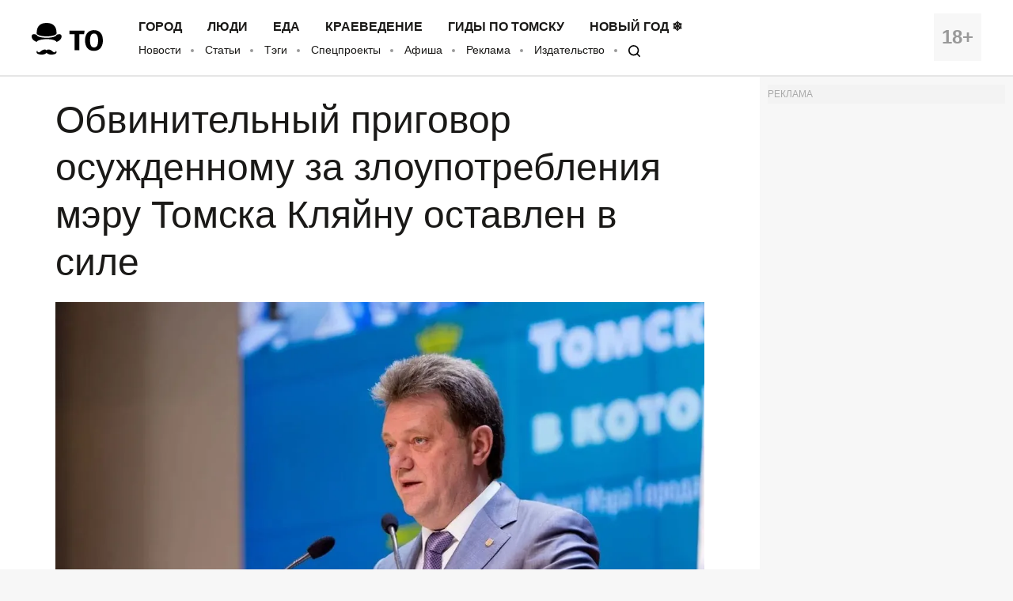

--- FILE ---
content_type: text/html; charset=UTF-8
request_url: https://obzor.city/news/663966---obvinitelnyj-prigovor-osuzhdennomu-za-zloupotreblenija-meru-tomska-kljajnu-ostavlen-v-sile
body_size: 11182
content:
<!DOCTYPE html>
<html lang="ru">

<head>

	<meta charset="utf-8" />

	<title>Обвинительный приговор осужденному за злоупотребления мэру Томска Кляйну оставлен в силе - Томский Обзор</title>

	<meta name="apple-mobile-web-app-capable" content="yes">
	<meta name="mobile-web-app-capable" content="yes">

	<link rel="apple-touch-icon" href="/data/images/app/icons/ios/196.png?0039">
	<meta name="theme-color" content="#FFFFFF" />

	<link rel="shortcut icon" href="/i/logo-hat.png" />
	<link rel="icon" type="image/svg+xml" href="/i/to_logo_icon.svg" />
	<link rel="alternate" type="application/rss+xml" title="RSS" href="https://obzor.city/rss/alltomsk.xml" />
	<link rel="canonical" href="https://obzor.city/news/663966---obvinitelnyj-prigovor-osuzhdennomu-za-zloupotreblenija-meru-tomska-kljajnu-ostavlen-v-sile" />

	<meta name="viewport" content="width=device-width, initial-scale=1" />
	<meta name="copyright" content="Westsib Group, llc." />
	<meta name="author" content="Любимая редакция" />

	<meta property="place:location:latitude" content="56.49469044" />
	<meta property="place:location:longitude" content="84.94852375" />
	<meta property="business:contact_data:postal_code" content="634045" />
	<meta property="business:contact_data:country_name" content="Россия" />
	<meta property="business:contact_data:locality" content="Томск" />
	<meta property="business:contact_data:street_address" content="пр. Ленина, 141, оф. 301" />
	<meta property="business:contact_data:email" content="info@westsib.ru" />
	<meta property="business:contact_data:phone_number" content="+73822322019" />
	<meta property="business:contact_data:website" content="https://obzor.city" />

	<meta property="og:site_name" content="Томский Обзор" />
	<meta property="og:locale" content="ru_RU" />

	<meta property="og:type" content="article" />
	<meta property="og:url" content="https://obzor.city/news/663966---obvinitelnyj-prigovor-osuzhdennomu-za-zloupotreblenija-meru-tomska-kljajnu-ostavlen-v-sile" />
	<meta property="article:author:first_name" content="Любимая редакция" />
	<meta property="og:image" content="https://obzor.city/data/images/newszagl6/merverbel.jpg" />
	<meta property="og:image:width" content="2000" />
	<meta property="og:image:height" content="1332" />

	<meta name="keywords" content="Судебные дела, Томские новости, судебные дела злоупотребление дело кляйна арест Обвинительный приговор осужденному за злоупотребления мэру Томска Кляйну оставлен в силе" />
	<meta name="description" content="Судебная коллегия Томского областного суда оставила в силе обвинительный приговор мэру Томска Ивану Кляйну, которого суд первой инстанции приговорил к 2 годам колонии по делу о злоупотреблении полномочиями и незаконном предпринимательстве." />
	<meta property="og:description" content="Судебная коллегия Томского областного суда оставила в силе обвинительный приговор мэру Томска Ивану Кляйну, которого суд первой инстанции приговорил к 2 годам колонии по делу о злоупотреблении полномочиями и незаконном предпринимательстве." />

	<meta property="og:title" content="Обвинительный приговор осужденному за злоупотребления мэру Томска Кляйну оставлен в силе - Томский Обзор" />

	<link rel="preload" href="/fonts/FiraSans-Bold.woff" as="font" type="font/woff" crossorigin>
	<link rel="preload" href="/fonts/FiraSans-Regular.woff" as="font" type="font/woff" crossorigin>
	<link rel="preload" href="/fonts/FiraSans-Medium.woff" as="font" type="font/woff" crossorigin>
	<link rel="preload" href="/fonts/FiraSans-SemiBold.woff" as="font" type="font/woff" crossorigin>

	<link rel="stylesheet" href="/css/style.base.css?0039" charset="utf-8" />
	<!-- <link rel="stylesheet" href="/css/style.base-ny.css?0039" charset="utf-8" /> -->
	<link rel="stylesheet" href="/css/style.addon.css?0039" charset="utf-8" />
	<link rel="stylesheet" href="/css/internal/internal.css?0039" charset="utf-8" />
	<link rel="stylesheet" href="/css/mistakes.css?0039" charset="utf-8" />
	<link rel="stylesheet" href="/css/cookieconsent.min.css?0039" charset="utf-8" />

	<!-- AMP? -->
			<link rel="amphtml" href="https://obzor.city/amp/663966" />
	
	<!--script data-ad-client="ca-pub-2316897208511367" async src="https://pagead2.googlesyndication.com/pagead/js/adsbygoogle.js"></script-->
</head>

<body>

	<!-- Рекламное место: Обзор, горизонтальный сквозной №1 -->
<div style="margin:0;padding:0;"><div id="23_dbx_place" style="margin:0;padding:0;overflow-x:auto;"></div></div>

	<header class="header">
		<div class="wrapper clearfix">

			<div class="header__age">
				<span>18+</span>
			</div>
			<div class="header__logo">
				<a href="/" class="logo">
				</a>
			</div>
			<div class="header__nav">
				<nav>
					<ul class="header-top-menu">
						<!-- ГОРОД  ЛЮДИ  БИЗНЕС  КНИГИ  ЕДА  КРАЕВЕДЕНИЕ  ДИЗАЙН -->
											<li class="header-top-menu__item">
						<a class="header-top-menu__link" href="/tags/read/27---gorod">Город</a>
					</li>
					<li class="header-top-menu__item">
						<a class="header-top-menu__link" href="/tags/read/31---ljudi">Люди</a>
					</li>
					<li class="header-top-menu__item">
						<a class="header-top-menu__link" href="/tags/read/43---eda">Еда</a>
					</li>
					<li class="header-top-menu__item">
						<a class="header-top-menu__link" href="/tags/read/28---kraevedenie-v-tomske">Краеведение</a>
					</li>
					<li class="header-top-menu__item">
						<a class="header-top-menu__link" href="/tags/read/419---gidy-po-tomsku">Гиды по Томску</a>
					</li>
					<li class="header-top-menu__item">
						<a class="header-top-menu__link" href="/tags/read/147---novyj-god-v-tomske">Новый год ❄</a>
					</li>
					</ul>
					<ul class="header-bottom-menu">
						<li class="header-bottom-menu__item">
							<a class="header-bottom-menu__link" href="/allnews/">Новости</a>
						</li>
						<li class="header-bottom-menu__item">
							<a class="header-bottom-menu__link" href="/allarticles/">Статьи</a>
						</li>
						<li class="header-bottom-menu__item">
							<a class="header-bottom-menu__link" href="/tags/">Тэги</a>
						</li>
						<li class="header-bottom-menu__item">
							<a class="header-bottom-menu__link" href="/tags/special-project">Спецпроекты</a>
						</li>
						<li class="header-bottom-menu__item">
							<a class="header-bottom-menu__link" href="/afisha">Афиша</a>
						</li>
						<li class="header-bottom-menu__item">
							<a class="header-bottom-menu__link" href="/info/contacts/">Реклама</a>
						</li>
						<li class="header-bottom-menu__item">
							<a class="header-bottom-menu__link" href="https://makushin.media" title="Издательство Макушин медиа" target="_blank">Издательство</a>
						</li>
						<li class="header-bottom-menu__item">
							<a class="header-bottom-menu__link search-logo search-logo_small" href="#search"></a>
						</li>
					</ul>
				</nav>
			</div>
		</div>
	</header>

	<header class="header header_mobile">
		<div class="wrapper clearfix">

			<div class="header__age">
				<span>18+</span>
			</div>

			<a href="#mobile-menu" class="header__burger">
				<span></span>
			</a>

			<div class="header__logo">
				<a href="/" class="logo"></a>
			</div>

			<div id="mobile-menu" class="mobile-menu">
				<div class="mobile-menu__header clearfix">
					<a href="/search" class="mobile-menu__search"></a>
					<a href="#" class="mobile-menu__close"></a>
					<div class="mobile-menu__logo">
						<a href="/" class="logo"></a>
					</div>
				</div>
				<ul class="mobile-menu-links">
									<li class="mobile-menu-links__item mobile-menu-links__item_main">
					<a class="mobile-menu-links__link" href="/tags/read/27---gorod">Город</a>
				</li>
				<li class="mobile-menu-links__item mobile-menu-links__item_main">
					<a class="mobile-menu-links__link" href="/tags/read/31---ljudi">Люди</a>
				</li>
				<li class="mobile-menu-links__item mobile-menu-links__item_main">
					<a class="mobile-menu-links__link" href="/tags/read/43---eda">Еда</a>
				</li>
				<li class="mobile-menu-links__item mobile-menu-links__item_main">
					<a class="mobile-menu-links__link" href="/tags/read/28---kraevedenie-v-tomske">Краеведение</a>
				</li>
				<li class="mobile-menu-links__item mobile-menu-links__item_main">
					<a class="mobile-menu-links__link" href="/tags/read/419---gidy-po-tomsku">Гиды по Томску</a>
				</li>
				<li class="mobile-menu-links__item mobile-menu-links__item_main">
					<a class="mobile-menu-links__link" href="/tags/read/147---novyj-god-v-tomske">Новый год ❄</a>
				</li>
					<li class="mobile-menu-links__item">
						<a class="mobile-menu-links__link" href="/allnews/">Новости</a>
					</li>
					<li class="mobile-menu-links__item">
						<a class="mobile-menu-links__link" href="/allarticles/">Статьи</a>
					</li>
					<li class="mobile-menu-links__item">
						<a class="mobile-menu-links__link" href="/tags/">Тэги</a>
					</li>
					<li class="mobile-menu-links__item">
						<a class="mobile-menu-links__link" href="/tags/special-project">Спецпроекты</a>
					</li>
					<li class="mobile-menu-links__item">
						<a class="mobile-menu-links__link" href="/afisha">Афиша</a>
					</li>
					<li class="mobile-menu-links__item">
						<a class="mobile-menu-links__link" href="/info/contacts/">Реклама</a>
					</li>
					<li class="mobile-menu-links__item">
						<a class="mobile-menu-links__link" href="https://makushin.media" title="Издательство Макушин медиа" target="_blank">Издательство</a>
					</li>
				</ul>
			</div>
		</div>
	</header>

	<div id="search" class="search">
		<div class="search-container">
			<form class="search-wrapper clearfix" action="/search/" method="get">
				<a href="#" class="search__close">×</a>
				<div class="search__text-container clearfix">
					<input class="search__input search__text" name="q" type="search" placeholder="Например: виды томска" autofocus="">
					<button class="search__button" type="submit">
						<span class="search-logo"></span>
						<span>Искать</span>
					</button>
				</div>
			</form>
		</div>
	</div>

	<!-- Рекламное место: Обзор, горизонтальный сквозной №1 -->
<div style="margin:0;padding:0;"><div id="24_dbx_place" style="margin:0;padding:0;overflow-x:auto;"></div></div>

	<div class="clearfix" itemscope itemtype="http://schema.org/Article">

	
	<!-- Right column -->
	<div class="aside">
		<div class="fb-widget">
			<!-- Рекламное место: Обзор, внутренние, правая колонка -->
<div style="padding:0; margin:0; font-size:12px; color: #aaa;">РЕКЛАМА</div>
<div id="1_dbx_place"></div>
<!-- /Рекламное место: Обзор, внутренние, правая колонка -->		</div>
		<div class="fb-widget">
			<!-- FB Widget -->
<!--iframe src="https://www.facebook.com/plugins/page.php?href=https%3A%2F%2Fwww.facebook.com%2Ftomskobzor%2F&tabs&width=300&height=220&small_header=false&adapt_container_width=true&hide_cover=false&show_facepile=true&appId=1622303298019746" width="300" height="220" style="border:none;overflow:hidden" scrolling="no" frameborder="0" allowTransparency="true"></iframe-->

<!-- VK Widget -->
<!--script type="text/javascript" src="//vk.com/js/api/openapi.js?132"></script>
<div id="vk_groups"></div>
<script type="text/javascript">
VK.Widgets.Group("vk_groups", {mode: 3, width: "300", height: "220", color1: 'FFFFFF', color2: '000000', color3: '5E81A8'}, 41731059);
</script-->

<!-- OK Widget -->
<!-- div id="ok_group_widget" style="margin-top: 20px;"></div>
<script>
!function (d, id, did, st) {
  var js = d.createElement("script");
  js.src = "https://connect.ok.ru/connect.js";
  js.onload = js.onreadystatechange = function () {
  if (!this.readyState || this.readyState == "loaded" || this.readyState == "complete") {
    if (!this.executed) {
      this.executed = true;
      setTimeout(function () {
        OK.CONNECT.insertGroupWidget(id,did,st);
      }, 0);
    }
  }}
  d.documentElement.appendChild(js);
}(document,"ok_group_widget","53879607787774","{width:300,height:220}");
</script-->
		</div>
		<div class="internal-pages">
					</div>
		<div class="internal-pages">
			<script async src='//mediametrics.ru/partner/inject/inject.js' type='text/javascript' id='MediaMetricsInject' data-adaptive='true' data-img='false' data-type='std' data-bgcolor='FFFFFF' data-bordercolor='000000' data-linkscolor='232323' data-transparent='' data-rows='1' data-inline='' data-font='small' data-fontfamily='roboto' data-border='' data-borderwidth='1' data-alignment='vertical' data-country='ru' data-site='mmet/obzor_westsib_ru' data-hash='80171b35d73ea23f4776c2edb3c42096'> </script>
<style>#mm-body{display:none;}</style>		</div>
		<div class="fb-widget">
			
<!-- Yandex.RTB -->
<script>window.yaContextCb=window.yaContextCb||[]</script>
<script src="https://yandex.ru/ads/system/context.js" async></script>

  <!-- Yandex.RTB R-A-17782-1 -->
<div id="yandex_rtb_R-A-17782-1"></div>
<script>window.yaContextCb.push(()=>{
  Ya.Context.AdvManager.render({
    renderTo: 'yandex_rtb_R-A-17782-1',
    blockId: 'R-A-17782-1'
  })
})</script>
		</div>
		<!-- much recommend_item.php here -->
	</div>
	<!-- /Right column -->

	<article itemprop="articleBody" class="article clearfix">

		
		<h1 itemprop="headline name">Обвинительный приговор осужденному за злоупотребления мэру Томска Кляйну оставлен в силе</h1>

				<p>
			<img itemprop="image" src="/_article_main_image/data/images/newszagl6/merverbel.jpg" alt="Судебные дела, Томские новости, судебные дела злоупотребление дело кляйна арест Обвинительный приговор осужденному за злоупотребления мэру Томска Кляйну оставлен в силе" />
		</p>
		
		<!-- Social button -->
		<div class="social-button-container clearfix ">
			<!--a class="social-button social-button_fb" data-social="facebook">
				<div class="social-button__icon"></div>
				<span class="social-button__number" data-counter="facebook"></span>
			</a-->
			<a class="social-button social-button_vk" data-social="vkontakte">
				<div class="social-button__icon"></div>
				<span class="social-button__number" data-counter="vkontakte"></span>
			</a>
			<a class="social-button social-button_ok" data-social="odnoklassniki">
				<div class="social-button__icon"></div>
				<span class="social-button__number" data-counter="odnoklassniki"></span>
			</a>
			<a class="social-button social-button_tw" data-social="twitter">
				<div class="social-button__icon"></div>
			</a>
			<a class="social-button social-button_wa" data-social="whatsapp">
				<div class="social-button__icon"></div>
			</a>
			<a class="social-button social-button_tg" data-social="telegram">
				<div class="social-button__icon"></div>
			</a>
		</div>
		<!-- /Social button -->

		<!--div class="author">
			<img class="author__photo" src="/images/persons/Kajgorodova_K.jpg" alt="Катерина Кайгородова" />
			<span class="author__name">Катерина Кайгородова</span>
		</div-->

		<div style="font-size:14px; font-style:italic;" itemprop="datePublished" content="2022-07-29">
			29 июля 2022			/ <b>Томский Обзор</b>			/ Фото: Вероника Белецкая, из архива издания					</div>

		<p>Судебная коллегия Томского областного суда оставила в силе обвинительный приговор мэру Томска Ивану Кляйну, которого суд первой инстанции приговорил к 2 годам колонии по делу о злоупотреблении полномочиями и незаконном предпринимательстве, сообщает агентство «Интерфакс-Сибирь» со ссылкой на собственного корреспондента из зала суда.</p>

<p>«Суд постановил приговор Советского районного суда Томска оставить без изменений», — сказал судья Александр Нохрин.</p>

<p>В ходе судебных прений представитель потерпевшего по одному из эпизодов, томского предпринимателя Рината Аминова, настаивал на том, что суд первой инстанции необоснованно отклонил гражданский иск бизнесмена к Кляйну на сумму более 11 млн рублей.</p>

<p>Сторона обвинения поддержала жалобу потерпевшего и заявила о необоснованности жалоб защиты на приговор.</p>

<p>После оглашения решения адвокаты Кляйна сообщили журналистам, что намерены подать кассационную жалобу на решения томских судов.</p>

<p>Сторона защиты в ходе прений заявила о несогласии с приговором, так как, по мнению адвокатов, суд первой инстанции попустил ошибки в толковании градостроительного кодекса, а Кляйн законно отказал Аминову в застройке площадки на улице Мокрушина из-за проблем с транспортной доступностью и отсутствием в проекте социальных объектов.</p>

<p>Адвокаты Кляйна также настаивают на невиновности своего подзащитного по эпизоду с продажей земли дочери мэра, так как, та заплатила за участок кадастровую стоимость. Кроме того, адвокаты считают недоказанным эпизод о незаконном предпринимательстве, так как Кляйн законно владеет акциями ОАО «Томское пиво», передав их в доверительное управление. Также защита утверждает, что никто из свидетелей не сказал об участии мэра в управлении предприятием.</p>

<p>Как сообщалось, мэра Томска обвиняли в двух эпизодах превышения должностных полномочий и незаконном предпринимательстве. В середине ноября 2020 года его арестовали, а затем временно отстранили от должности. В конце февраля 2021 года Кляйну сделали операцию, в марте перевели из СИЗО под домашний арест с пребыванием в медучреждении. В апреле градоначальник перенес вторую операцию. Впоследствии стало известно о третьем хирургическом вмешательстве.</p>

<p>26 мая 2021 года адвокат Лариса Шейфер сообщила, что он завершил лечение в стационаре, а на следующий день суд удовлетворил ходатайство защиты об изменении места содержания под домашним арестом с медучреждения на квартиру.</p>

<p>Рассмотрение дела мэра по существу началось в Советском районном суде Томска 8 апреля 2021 года. В конце декабря 2021 года суд приговорил его к 2 годам колонии общего режима, переквалифицировав два эпизода со ст.286 УК РФ (превышение должностных полномочий) на ст.285 УК РФ (злоупотребление должностными полномочиями).</p>

<p>В январе 2022 года адвокаты и прокуратура обжаловали приговор.</p>

<p>В апреле по решению суда Кляйну изменили меру пресечения с ареста на домашний арест с содержанием в медучреждении. Рассмотрение жалоб на приговор запланировано на 6 июня.</p>

<p>26 мая стало известно, что он стал фигурантом нового дела по ч. 2 ст. 285 УК РФ (злоупотребление должностными полномочиями главой органа местного самоуправления), связанного с ремонтом дороги на улице Большая Подгорная. Следствие ходатайствовало о домашнем аресте Кляйна, суд его удовлетворил, но с содержанием в медучреждении.</p>

<p>28 июля истек срок заключения по первому делу Кляйна.</p>

<p>Подписывайтесь на наш телеграм-канал <a href="https://t.me/usyarshaulova" target="_blank">«Томский Обзор»</a>.</p>
		<div class="article-tags-container">
			Тэги/темы:
			<ul class="article-tags">
				<li><a href="/tags/read/5---tomskie-novosti">Томские новости</a></li><li><a href="/tags/read/253">Судебные дела</a></li>			</ul>
		</div>

		<div class="divider-hat"></div>

<!-- Yandex.RTB R-A-17782-15 -->
<div id="yandex_rtb_R-A-17782-15"></div>
<script>
	window.yaContextCb.push(() => {
		Ya.Context.AdvManager.render({
			renderTo: 'yandex_rtb_R-A-17782-15',
			blockId: 'R-A-17782-15'
		})
	})
</script>

<!-- article_bottom -->
<!--script async src="https://pagead2.googlesyndication.com/pagead/js/adsbygoogle.js"></script>
<ins class="adsbygoogle"
	style="display:block;border-top:1px solid #ccc;margin-top:20px;"
	data-ad-client="ca-pub-2316897208511367"
	data-ad-slot="9968979192"
	data-ad-format="auto"
	data-full-width-responsive="true"></ins>
<script>
	(adsbygoogle = window.adsbygoogle || []).push({});
</script-->

<!--div id="DN4vMgoxG1XDwoYJ7564" data-type="2" class="blockOfO1b2l3" ></div>
<script>window.RESOURCE_O1B2L3 = 'afgoubh.info';</script>
<script src="//afgoubh.info/yf.js" ></script-->

<div class="divider-moustache"></div>	</article>

</div>

<div class="article-feedback-container">
	<div class="wrapper clearfix">
		<div class="social-button-container clearfix social-button-container_inline-block">
			<!--a class="social-button social-button_fb" data-social="facebook">
				<div class="social-button__icon"></div>
				<span class="social-button__number" data-counter="facebook"></span>
			</a-->
			<a class="social-button social-button_vk" data-social="vkontakte">
				<div class="social-button__icon"></div>
				<span class="social-button__number" data-counter="vkontakte"></span>
			</a>
			<a class="social-button social-button_ok" data-social="odnoklassniki">
				<div class="social-button__icon"></div>
				<span class="social-button__number" data-counter="odnoklassniki"></span>
			</a>
			<a class="social-button social-button_tw" data-social="twitter">
				<div class="social-button__icon"></div>
			</a>
			<a class="social-button social-button_wa" data-social="whatsapp">
				<div class="social-button__icon"></div>
			</a>
			<a class="social-button social-button_tg" data-social="telegram">
				<div class="social-button__icon"></div>
			</a>
		</div>

		<form class="subscribe-form subscribe-form_light subscribe-form_inline-block" action="https://t.me/usyarshaulova" target="_blank">
			<div class="subscribe-form__input-container clearfix">
				<!--input class="subscribe-form__email" name="email" required="" type="email" placeholder="Введите вашу почту"-->
				<button class="subscribe-form__button">Подписаться на наш TELEGRAM</button>
			</div>
			<p class="subscribe-form__terms">Заметили ошибку? Выделите ее и нажмите Ctrl+Enter</p>
		</form>
	</div>
</div>

<div class="wrapper">
	<div class="article-news-block">
		<div class="news-item-wrapper clearfix slider-news">
			<a href="/news/670246---tomicham-rasskazhut-kak-pechatat-s-neskolkih-dosok-i-ne-sojti-s-uma" title="Томичам расскажут «как печатать с нескольких досок» и не сойти с ума" class="news-item">
	<!--div class="news-item__label-container" style="background-image: url('/size/400/data/images/news_2026/1/01/photo_2026_01_14_15_56_28.jpg?1768559806')"-->
	<div class="news-item__label-container" style="background-image: url('/_article_thumbs/data/images/news_2026/1/01/photo_2026_01_14_15_56_28.jpg?1768559806')">
		<span class="news-item__label">Томские новости</span>
	</div>
	<div class="news-item__content">
		<h3 class="news-item__title">
			Томичам расскажут «как печатать с нескольких досок» и не сойти с ума		</h3>
		<div class="divider-flora"></div>
		<div class="news-item__author">
			18 января 2026					</div>
	</div>
</a>
<a href="/news/670215---v-tomske-otkrylas-rjumochnaja-v-sovetskom-stile" title="В Томске открылась рюмочная в советском стиле" class="news-item">
	<!--div class="news-item__label-container" style="background-image: url('/size/400/data/images/news_2026/1/ryumochnaya/12.jpg?1767857869')"-->
	<div class="news-item__label-container" style="background-image: url('/_article_thumbs/data/images/news_2026/1/ryumochnaya/12.jpg?1767857869')">
		<span class="news-item__label">Томские новости</span>
	</div>
	<div class="news-item__content">
		<h3 class="news-item__title">
			В Томске открылась рюмочная в советском стиле		</h3>
		<div class="divider-flora"></div>
		<div class="news-item__author">
			8 января 2026					</div>
	</div>
</a>
<a href="/article/670178---ne-ljuboj-pesok-odinakovo-polezen-ili-kak-napechatat-ostanovku-chtoby-potom-vozvodit-doma" title="Не любой песок одинаково полезен или как «напечатать» остановку, чтобы потом возводить дома" class="news-item">
	<!--div class="news-item__label-container" style="background-image: url('/size/400/data/images/news_2025/12/tgasu_add/5.jpg?1766653907')"-->
	<div class="news-item__label-container" style="background-image: url('/_article_thumbs/data/images/news_2025/12/tgasu_add/5.jpg?1766653907')">
		<span class="news-item__label">Томские новости</span>
	</div>
	<div class="news-item__content">
		<h3 class="news-item__title">
			Не любой песок одинаково полезен или как «напечатать» остановку, чтобы потом возводить дома		</h3>
		<div class="divider-flora"></div>
		<div class="news-item__author">
			29 декабря 2025					</div>
	</div>
</a>
<a href="/news/670206---pervyj-vice-gubernator-tomskoj-oblasti-dunaev-pokidaet-svoj-post" title="Первый вице-губернатор Томской области Дунаев покидает свой пост" class="news-item">
	<!--div class="news-item__label-container" style="background-image: url('/size/400/data/images/nzgl9/dunaev.jpg?1716264428')"-->
	<div class="news-item__label-container" style="background-image: url('/_article_thumbs/data/images/nzgl9/dunaev.jpg?1716264428')">
		<span class="news-item__label">Томские новости</span>
	</div>
	<div class="news-item__content">
		<h3 class="news-item__title">
			Первый вице-губернатор Томской области Дунаев покидает свой пост		</h3>
		<div class="divider-flora"></div>
		<div class="news-item__author">
			30 декабря 2025					</div>
	</div>
</a>
<a href="/news/670250---gazpromneft-vostok-i-gosstrojnadzor-tomskoj-oblasti-proveli-pervuju-v-sibiri-distancionnuju-proverku" title="«Газпромнефть-Восток» и Госстройнадзор Томской области провели первую в Сибири дистанционную проверку оборудования с помощью цифровых технологий" class="news-item">
	<!--div class="news-item__label-container" style="background-image: url('/size/400/data/images/news_2026/1/zgl/gpn/2.jpg?1768800983')"-->
	<div class="news-item__label-container" style="background-image: url('/_article_thumbs/data/images/news_2026/1/zgl/gpn/2.jpg?1768800983')">
		<span class="news-item__label">Томские новости</span>
	</div>
	<div class="news-item__content">
		<h3 class="news-item__title">
			«Газпромнефть-Восток» и Госстройнадзор Томской области провели первую в Сибири дистанционную проверку оборудования с помощью цифровых технологий		</h3>
		<div class="divider-flora"></div>
		<div class="news-item__author">
			19 января 2026					</div>
	</div>
</a>
<a href="/news/670209---v-tomskom-dome-iskusstv-rabotaet-vystavka-elochnyh-ukrashenij-stekljannaja-skazka" title="В томском Доме искусств работает выставка елочных украшений «Стеклянная сказка»" class="news-item">
	<!--div class="news-item__label-container" style="background-image: url('/size/400/data/images/news_2026/1/dom_iskusstv/dsc_7851_resul0.jpg?1767280920')"-->
	<div class="news-item__label-container" style="background-image: url('/_article_thumbs/data/images/news_2026/1/dom_iskusstv/dsc_7851_resul0.jpg?1767280920')">
		<span class="news-item__label">Томские новости</span>
	</div>
	<div class="news-item__content">
		<h3 class="news-item__title">
			В томском Доме искусств работает выставка елочных украшений «Стеклянная сказка»		</h3>
		<div class="divider-flora"></div>
		<div class="news-item__author">
			2 января 2026					</div>
	</div>
</a>
<a href="/news/670207---v-tomske-v-derevjannom-dome-iz-spiska-701-proizoshel-pozhar" title="В Томске в деревянном доме из списка-701 произошел пожар" class="news-item">
	<!--div class="news-item__label-container" style="background-image: url('/size/400/data/images/news_2025/01/01/walk_egor_139.jpg?1767096853')"-->
	<div class="news-item__label-container" style="background-image: url('/_article_thumbs/data/images/news_2025/01/01/walk_egor_139.jpg?1767096853')">
		<span class="news-item__label">Томские новости</span>
	</div>
	<div class="news-item__content">
		<h3 class="news-item__title">
			В Томске в деревянном доме из списка-701 произошел пожар		</h3>
		<div class="divider-flora"></div>
		<div class="news-item__author">
			30 декабря 2025					</div>
	</div>
</a>
<a href="/news/670270---avtobus-5-izmenit-shemu-dvizhenija-v-tomske" title="Автобус №5 изменит схему движения в Томске" class="news-item">
	<!--div class="news-item__label-container" style="background-image: url('/size/400/data/images/news_2022/11/01/marsh_dud_zima1.jpg?1716264121')"-->
	<div class="news-item__label-container" style="background-image: url('/_article_thumbs/data/images/news_2022/11/01/marsh_dud_zima1.jpg?1716264121')">
		<span class="news-item__label">Томские новости</span>
	</div>
	<div class="news-item__content">
		<h3 class="news-item__title">
			Автобус №5 изменит схему движения в Томске		</h3>
		<div class="divider-flora"></div>
		<div class="news-item__author">
			21 января 2026					</div>
	</div>
</a>
<a href="/news/670264---zhiteli-bolee-600-domov-v-tomske-ostalis-bez-vody-iz-za-avarii" title="Жители более 600 домов в Томске остались без воды из-за аварии" class="news-item">
	<!--div class="news-item__label-container" style="background-image: url('/size/400/data/images/news_2023/zgl/water0.jpg?1716264355')"-->
	<div class="news-item__label-container" style="background-image: url('/_article_thumbs/data/images/news_2023/zgl/water0.jpg?1716264355')">
		<span class="news-item__label">Томские новости</span>
	</div>
	<div class="news-item__content">
		<h3 class="news-item__title">
			Жители более 600 домов в Томске остались без воды из-за аварии		</h3>
		<div class="divider-flora"></div>
		<div class="news-item__author">
			21 января 2026					</div>
	</div>
</a>
		</div>
		<div class="internal-pages-">
			<!--
			<script async src="https://yastatic.net/pcode-native/loaders/loader.js"></script>
			<script>
				(yaads = window.yaads || []).push({
					id: "17782-11",
					render: "#id-17782-11"
				});
			</script>
			<div id="id-17782-11"></div>
			-->
		</div>
			</div>
</div>


<script async="true" src="/_srv/s/stat/663966/1769204898"></script>
	<footer class="footer">
		<div class="wrapper clearfix">

			<div class="footer__column">
				<p>
					&copy; 2005-2026 «Томский Обзор»
				</p>
				<p>
					<a class="footer-menu__link" href="/data/files/docs/obzor-lic.jpg">
						Свидетельство о регистрации СМИ <br>ЭЛ № ФС 77-23269 от 30.01.2006
					</a>
				</p>
				<p>
					Учредитель: ООО «Группа Вестсиб»
				</p>
			</div>

			<div class="footer__column">
				<ul class="footer-menu">
					<li class="footer-menu__item">
						<a class="footer-menu__link" href="/allnews/">Новости</a>
					</li>
					<li class="footer-menu__item">
						<a class="footer-menu__link" href="/allarticles/">Статьи</a>
					</li>
					<br>
					<li class="footer-menu__item">
						<a class="footer-menu__link" href="/tags/special-project/">Спецпроекты</a>
					</li>
					<li class="footer-menu__item">
						<a class="footer-menu__link" href="/afisha/">Афиша</a>
					</li>
					<br>
					<li class="footer-menu__item">
						<a class="footer-menu__link" href="/search">
							<span class="search-logo search-logo_white search-logo_small"></span>
							Поиск
						</a>
					</li>
					<li class="footer-menu__item">
						<a class="footer-social__link" target="_blank" href="/rss/alltomsk.xml">RSS</a>
					</li>
					<br>
					<li class="footer-menu__item">
						<a class="footer-menu__link" href="https://makushin.media" title="Издательство Макушин медиа" target="_blank">Издательство</a>
					</li>
					<li class="footer-menu__item">
						<a class="footer-menu__link" href="/texty">Тексты</a>
					</li>
					<br>
					<li class="footer-menu__item internal-pages">
						<a class="footer-menu__link" href="/sitemap/index.xml" title="Карта сайта">Карта сайта</a>
					</li>
				</ul>
			</div>

			<div class="footer__column">
				<h4 class="footer-social__header">Мы в социальных сетях</h4>
				<ul class="footer-social">
					<li class="footer-social__item">
						<a class="footer-social__link" target="_blank" href="/_srv/go/tg">Telegram</a>
					</li>
					<li class="footer-social__item">
						<a class="footer-social__link" target="_blank" href="/_srv/go/tw">Twitter</a>
					</li>
					<li class="footer-social__item">
						<a class="footer-social__link" target="_blank" href="/_srv/go/youtube">Youtube</a>
					</li>
					<li class="footer-social__item">
						<a class="footer-social__link" target="_blank" href="/_srv/go/vk">ВКонтакте</a>
					</li>
					<li class="footer-social__item">
						<a class="footer-social__link" target="_blank" href="/_srv/go/ok">Одноклассники</a>
					</li>
					<li class="footer-social__item">
						<a class="footer-social__link" target="_blank" href="/_srv/go/zen">Яндекс.Дзен</a>
					</li>
				</ul>
			</div>

			<div class="footer__column">
				<ul class="footer-links">
					<li class="footer-links__item"><a class="footer-links__link" href="/"><b>ТО!</b></a></li>
					<li class="footer-links__item"><a class="footer-links__link" href="/info/about/">О сайте</a></li>
					<li class="footer-links__item"><a class="footer-links__link" href="/info/contacts/">Реклама</a></li>
					<li class="footer-links__item"><a class="footer-links__link" href="/info/contacts/">Контактная информация</a></li>
				</ul>
			</div>
		</div>
		<!-- <div class="wrapper clearfix third-nav">
			<style>
				div.third-nav li {
					display: inline;
				}
			</style>
					</div> -->
	</footer>

	<div id="to-the-top" class="to-the-top">
		<div class="to-the-top__icon"></div>
	</div>

	<div class="internal-pages">
		<ul>
					<li><a href="/texty/auto">Авто</a></li>
		<li><a href="/texty/health">Здоровье</a></li>
		<li><a href="/texty/beauty">Красота</a></li>
		<li><a href="/texty/building">Строительство</a></li>
		<li><a href="/texty/trip">Путешествия</a></li>
		<li><a href="/texty/sport">Спорт</a></li>
		<li><a href="/texty/vrossii">В России</a></li>
		<li><a href="/texty/infotech">Информационные технологии</a></li>
		<li><a href="/texty/tovary">Товары</a></li>
		<li><a href="/texty/uslugi">Услуги</a></li>
		<li><a href="/texty/business">Бизнес</a></li>
		<li><a href="/texty/dlja_doma">Для дома</a></li>
		<li><a href="/texty/service">Сервис</a></li>
		<li><a href="/texty/information">Информация</a></li>
		<li><a href="/texty/interests">Интересно</a></li>
		<li><a href="/texty/profit">Полезно</a></li>
		<li><a href="/texty/helpdesk">Помогаем</a></li>
		<li><a href="/texty/rekomend">Рекомендуем</a></li>
		<li><a href="/texty/dlya_dela">Для дела</a></li>
		<li><a href="/texty/pub">Публикации</a></li>
		<li><a href="/texty/chit">Читать</a></li>
		<li><a href="/texty/ras">Рассказываем</a></li>
		<li><a href="/texty/material">Материалы</a></li>
		<li><a href="/texty/sovet">Советуем</a></li>
		<li><a href="/texty/pozn">Познавательно</a></li>
		</ul>
	</div>

	<script src="/js/mistakes.js?0039"></script>
	<script src="/js/jquery-1.12.4.min.js?0039"></script>
	<script src="/js/jquery.onscreen.min.js?0039"></script>
	<script src="/js/slick.min.js?0039"></script>
	<script src="/js/app.js?0039"></script>
	<script src="/js/cookieconsent.min.js?0039"></script>
	<script src="/js/r-westsib-ru.js?0039"></script>
	<script src="/js/goodshare-mod.js?0039"></script>
	<script>
		// Cookie disclaimer
		window.addEventListener("load", function() {
			window.cookieconsent.initialise({
				"palette": {
					"popup": {
						"background": "#000",
						"text": "#0fff00"
					},
					"button": {
						"background": "#0fff00"
					}
				},
				"theme": "edgeless",
				"content": {
					"message": "Наш сайт использует файлы cookie и похожие технологии, чтобы гарантировать удобство пользователям. ",
					"dismiss": "Согласен",
					"link": "Узнать больше.",
					"href": "/info/privacy-policy"
				}
			})
		});
	</script>

	<div class="internal-pages">
	<!-- Yandex.Metrika counter -->
	<!-- Yandex.Metrika counter -->
	<script type="text/javascript">(function(m,e,t,r,i,k,a){m[i]=m[i]||function(){(m[i].a=m[i].a||[]).push(arguments)};m[i].l=1*new Date();for (var j = 0; j < document.scripts.length; j++) {if (document.scripts[j].src === r) { return; }}k=e.createElement(t),a=e.getElementsByTagName(t)[0],k.async=1,k.src=r,a.parentNode.insertBefore(k,a)})(window, document,'script','https://mc.yandex.ru/metrika/tag.js', 'ym');ym(11372272, 'init', {trackHash:true, clickmap:false, accurateTrackBounce:false, trackLinks:true});</script>
	<noscript><div><img src="https://mc.yandex.ru/watch/11372272" style="position:absolute; left:-9999px;" alt="" /></div></noscript>
	<!-- /Yandex.Metrika counter -->	<!-- /Yandex.Metrika counter -->

	<!-- Google.Analytics -->
	<!-- <script>(function(i,s,o,g,r,a,m){i['GoogleAnalyticsObject']=r;i[r]=i[r]||function(){(i[r].q=i[r].q||[]).push(arguments)},i[r].l=1*new Date();a=s.createElement(o),m=s.getElementsByTagName(o)[0];a.async=1;a.src=g;m.parentNode.insertBefore(a,m)})(window,document,'script','//www.google-analytics.com/analytics.js','ga');ga('create', 'UA-42086544-1', 'auto');ga('require', 'displayfeatures');ga('send', 'pageview');setTimeout("ga('send', 'event', 'read', '15_seconds')", 15000);</script> -->

	<!-- Westsib -->
	<script>var wgstat = document.createElement('iframe'); wgstat.style = "width:0;height:0;visibility:hidden;border:0;"; wgAcc = '000026';wgstat.src = "//top.westsib.ru/counter-iframe.php?ak=" + wgAcc + "&s=" + screen.width + "x" + screen.height + "&c=" + screen.colorDepth + "&r=" + escape(document.referrer) + "&l=" + escape(window.location.href) + "&_=" + Math.random();	document.querySelector("body").appendChild(wgstat);</script>
	<script>var wgstat = document.createElement('iframe'); wgstat.style = "width:0;height:0;visibility:hidden;border:0;"; wgAcc = '000018';wgstat.src = "//top.westsib.ru/counter-iframe.php?ak=" + wgAcc + "&s=" + screen.width + "x" + screen.height + "&c=" + screen.colorDepth + "&r=" + escape(document.referrer) + "&l=" + escape(window.location.href) + "&_=" + Math.random();	document.querySelector("body").appendChild(wgstat);	</script>


	<!-- LiveInternet -->
	<script>
	var LIstat = document.createElement('img');
	LIstat.style = "width:0;height:0;visibility:hidden;border:0;";
	LIstat.src = "//counter.yadro.ru/hit?t16.15;r" + escape(document.referrer) + ((typeof(screen)=='undefined')?"":";s"+screen.width+"*"+screen.height+"*"+(screen.colorDepth?screen.colorDepth:screen.pixelDepth)) + ";u" + escape(document.URL) + ";" + Math.random();
	document.querySelector("body").appendChild(LIstat);
	</script>

	<!-- Rating Mail.ru counter -->
	<!-- script type="text/javascript">var _tmr = window._tmr || (window._tmr = []);_tmr.push({id: "3154651", type: "pageView", start: (new Date()).getTime()});(function (d, w, id) {if (d.getElementById(id)) return; var ts = d.createElement("script"); ts.type = "text/javascript"; ts.async = true; ts.id = id;  ts.src = "https://top-fwz1.mail.ru/js/code.js";  var f = function () {var s = d.getElementsByTagName("script")[0]; s.parentNode.insertBefore(ts, s);};  if (w.opera == "[object Opera]") { d.addEventListener("DOMContentLoaded", f, false); } else { f(); }})(document, window, "topmailru-code");</script><noscript><div><img src="https://top-fwz1.mail.ru/counter?id=3154651;js=na" style="border:0;position:absolute;left:-9999px;" alt="Top.Mail.Ru" /></div></noscript-->
</div>

</body>

</html>

--- FILE ---
content_type: application/javascript; charset=utf-8
request_url: https://mediametrics.ru/partner/inject/online.ru.js
body_size: 2208
content:
var MediaMetricsRating=[
[63729674, "Британский суд осудил мужчину-лунатика за многолетние изнасилования жены", "www.osnmedia.ru", "www.osnmedia.ru/world/britanskij-sud-osudil-muzhchinu-lunatika-za-mnogoletnie-iznasilovaniya-zheny/"],
[66359309, "Трамп заявил, что будет председателем Совета мира", "russian.rt.com", "russian.rt.com/world/news/1586286-tramp-sovet-mira-predsedatel"],
[4576495, "Эстонию лишили права проводить ЧЕ по фехтованию после отказа впустить россиян", "www.kommersant.ru", "www.kommersant.ru/doc/8376667"],
[56268048, "Новость: Фотофакты. Глюкоза опубликовала эротические фото, которые напоминают недавние снимки обнаженной Водяновой", "altapress.ru", "altapress.ru/story/fotofakti-glyukoza-opublikovala-eroticheskie-foto-kotorie-napominayut-nedavnie-snimki-obnazhennoy-vodyanovoy-147235"],
[50266393, "&quot;16 человек за смену не вышли&quot;: бывший сотрудник рассказал о причинах текучки в &quot;Магните&quot;", "progorod43.ru", "progorod43.ru/news/144230"],
[55652643, "«Чтобы поглумиться»: военный напал на пару в Аксае — одного убил, вторую избил", "161.ru", "161.ru/text/criminal/2025/06/09/75565652/"],
[86663494, "Иностранец устроил разборки после ДТП на Шаумяна и проломил лицевую кость гаишнику", "fontanka.ru", "fontanka.ru/2026/01/23/76231040/"],
[67683714, "Свыше десятка детей погибли в ДТП в Татарстане за год, сотни – пострадали 23/01/2026 – Новости", "kazanfirst.ru", "kazanfirst.ru/news/svyshe-desyatka-detej-pogibli-v-dtp-v-tatarstane-za-god-sotni-postradali"],
[49701308, "BFMTV: задержаны члены экипажа остановленного у берегов Франции танкера", "tvzvezda.ru", "tvzvezda.ru/news/2025101239-52Fnq.html"],
[60541374, "&quot;В моих жилах течет оливковое масло!&quot; - 31TV.RU", "31tv.ru", "31tv.ru/program/lichnoe-mnenie/308861/"],
[53044686, "Школьникам рассказали о службе в органах внутренних дел", "www.michurinsk.ru", "www.michurinsk.ru/news/society/51875.html"],
[40946177, "Стали известны некоторые темы трехсторонней встречи по Украине в Абу-Даби", "kp.ru", "kp.ru/online/news/6782144/"],
[74748423, "Европа, в которую пускают россиян. Что посмотреть в Таллине", "ria.ru", "ria.ru/20220203/tallin-1562450223.html"],
[90669619, "В Армении скончался сын поэта Паруйра Севака", "am.sputniknews.ru", "am.sputniknews.ru/20240428/v-armenii-skonchalsya-syn-poeta-paruyra-sevaka-75089660.html"],
[68226854, "Жители Тверской области простились с гвардии рядовым, погибшим на СВО", "tvtver.ru", "tvtver.ru/news/zhiteli-tverskoj-oblasti-prostilis-s-gvardii-rjadovym-pogibshim-na-svo/"],
[9131820, "Начала мыть полы солёной водой — и вся семья заметила перемены: для чего добавлять соль в воду при уборке", "usolie.info", "usolie.info/novosti-rossii/91674"],
[6592487, "Бречалов утвердил закон о поддержке бизнеса в Удмуртии", "ridus.ru", "ridus.ru/tag/reestr-otvetstvennyh-subektov-predprinimatelskoj-deyatelnosti"],
];